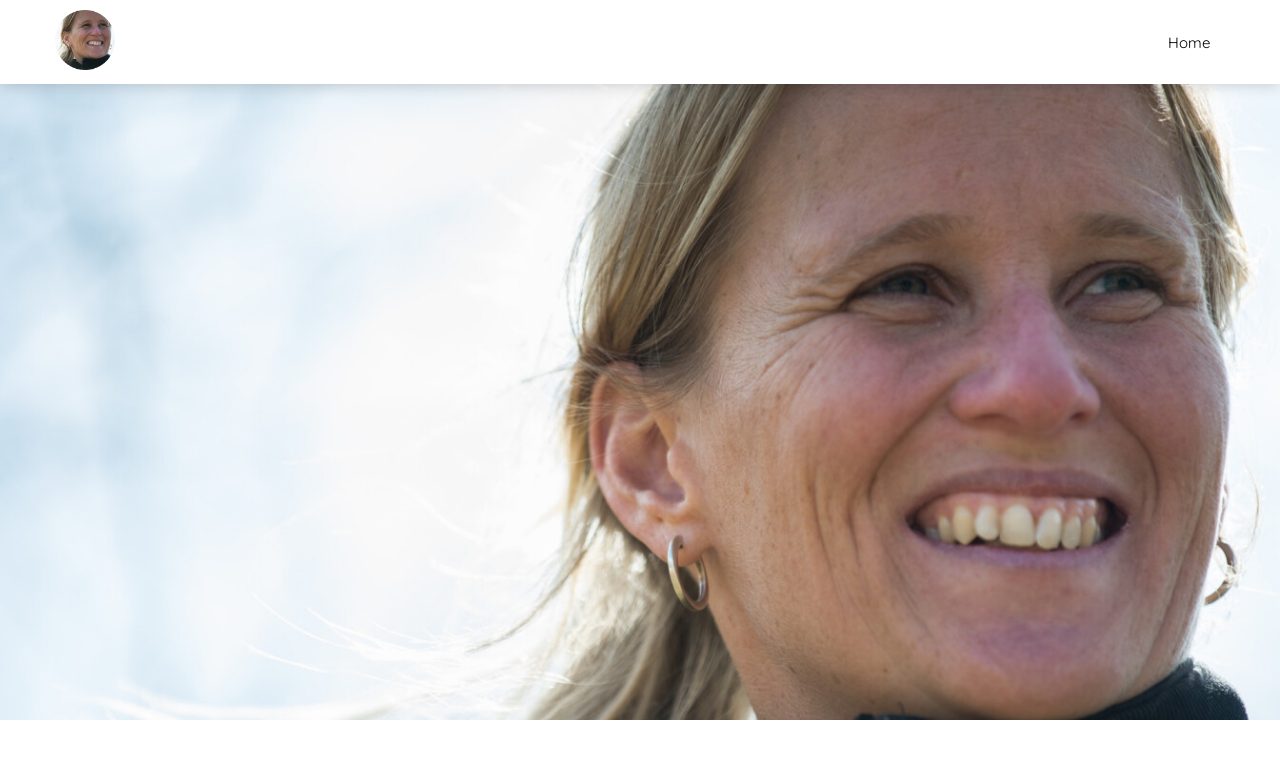

--- FILE ---
content_type: text/html
request_url: https://decoachexpert.nl/
body_size: 9219
content:
<!DOCTYPE html><html
lang="nl" prefix="og: https://ogp.me/ns#"><head><meta
http-equiv="Content-Type" content="text/html; charset=utf-8" /><meta
name="viewport" content="width=device-width, initial-scale=1"><meta
property="og:locale" content="nl_NL"><link
rel="preload" fetchpriority="high" as="image" href="https://media-01.imu.nl/storage/decoachexpert.nl/20432/coaching-rotterdam.png" imagesrcset="https://media-01.imu.nl/storage/decoachexpert.phoenixsite.nl/20432/responsive/6808389/coach-lizet-200x200_167_167.png 167w, https://media-01.imu.nl/storage/decoachexpert.phoenixsite.nl/20432/responsive/6808389/coach-lizet-200x200_140_140.png 140w, https://media-01.imu.nl/storage/decoachexpert.phoenixsite.nl/20432/responsive/6808389/coach-lizet-200x200_117_117.png 117w, https://media-01.imu.nl/storage/decoachexpert.phoenixsite.nl/20432/responsive/6808389/coach-lizet-200x200_97_97.png 97w, https://media-01.imu.nl/storage/decoachexpert.phoenixsite.nl/20432/responsive/6808389/coach-lizet-200x200_81_81.png 81w, https://media-01.imu.nl/storage/decoachexpert.phoenixsite.nl/20432/coaching-rotterdam.png 200w"><link
rel="preload" fetchpriority="high" as="image" href="https://media-01.imu.nl/storage/decoachexpert.nl/20432/coach-lizet-1920x1080.jpg" imagesrcset="https://media-01.imu.nl/storage/decoachexpert.nl/20432/responsive/6808321/coach-lizet-1920x1080_1606_903.jpg 1606w, https://media-01.imu.nl/storage/decoachexpert.nl/20432/responsive/6808321/coach-lizet-1920x1080_1344_756.jpg 1344w, https://media-01.imu.nl/storage/decoachexpert.nl/20432/responsive/6808321/coach-lizet-1920x1080_1124_632.jpg 1124w, https://media-01.imu.nl/storage/decoachexpert.nl/20432/responsive/6808321/coach-lizet-1920x1080_940_529.jpg 940w, https://media-01.imu.nl/storage/decoachexpert.nl/20432/responsive/6808321/coach-lizet-1920x1080_787_443.jpg 787w, https://media-01.imu.nl/storage/decoachexpert.nl/20432/responsive/6808321/coach-lizet-1920x1080_658_370.jpg 658w, https://media-01.imu.nl/storage/decoachexpert.nl/20432/responsive/6808321/coach-lizet-1920x1080_550_309.jpg 550w, https://media-01.imu.nl/storage/decoachexpert.nl/20432/responsive/6808321/coach-lizet-1920x1080_460_259.jpg 460w, https://media-01.imu.nl/storage/decoachexpert.nl/20432/responsive/6808321/coach-lizet-1920x1080_385_217.jpg 385w, https://media-01.imu.nl/storage/decoachexpert.nl/20432/responsive/6808321/coach-lizet-1920x1080_322_181.jpg 322w, https://media-01.imu.nl/storage/decoachexpert.nl/20432/responsive/6808321/coach-lizet-1920x1080_269_151.jpg 269w, https://media-01.imu.nl/storage/decoachexpert.nl/20432/responsive/6808321/coach-lizet-1920x1080_225_127.jpg 225w, https://media-01.imu.nl/storage/decoachexpert.nl/20432/responsive/6808321/coach-lizet-1920x1080_188_106.jpg 188w, https://media-01.imu.nl/storage/decoachexpert.nl/20432/coach-lizet-1920x1080.jpg 1920w"><link
rel="preload" fetchpriority="high" as="image" href="https://media-01.imu.nl/storage/decoachexpert.nl/20432/coach-rotterdam-lizet-1920x500.png" imagesrcset="https://media-01.imu.nl/storage/decoachexpert.nl/20432/responsive/6808344/coach-rotterdam-lizet-1920x500_1606_418.png 1606w, https://media-01.imu.nl/storage/decoachexpert.nl/20432/responsive/6808344/coach-rotterdam-lizet-1920x500_1343_350.png 1343w, https://media-01.imu.nl/storage/decoachexpert.nl/20432/responsive/6808344/coach-rotterdam-lizet-1920x500_1124_293.png 1124w, https://media-01.imu.nl/storage/decoachexpert.nl/20432/responsive/6808344/coach-rotterdam-lizet-1920x500_940_245.png 940w, https://media-01.imu.nl/storage/decoachexpert.nl/20432/responsive/6808344/coach-rotterdam-lizet-1920x500_787_205.png 787w, https://media-01.imu.nl/storage/decoachexpert.nl/20432/responsive/6808344/coach-rotterdam-lizet-1920x500_658_171.png 658w, https://media-01.imu.nl/storage/decoachexpert.nl/20432/responsive/6808344/coach-rotterdam-lizet-1920x500_550_143.png 550w, https://media-01.imu.nl/storage/decoachexpert.nl/20432/responsive/6808344/coach-rotterdam-lizet-1920x500_460_120.png 460w, https://media-01.imu.nl/storage/decoachexpert.nl/20432/responsive/6808344/coach-rotterdam-lizet-1920x500_385_100.png 385w, https://media-01.imu.nl/storage/decoachexpert.nl/20432/responsive/6808344/coach-rotterdam-lizet-1920x500_322_84.png 322w, https://media-01.imu.nl/storage/decoachexpert.nl/20432/responsive/6808344/coach-rotterdam-lizet-1920x500_269_70.png 269w, https://media-01.imu.nl/storage/decoachexpert.nl/20432/responsive/6808344/coach-rotterdam-lizet-1920x500_225_59.png 225w, https://media-01.imu.nl/storage/decoachexpert.nl/20432/responsive/6808344/coach-rotterdam-lizet-1920x500_188_49.png 188w, https://media-01.imu.nl/storage/decoachexpert.nl/20432/responsive/6808344/coach-rotterdam-lizet-1920x500_158_41.png 158w, https://media-01.imu.nl/storage/decoachexpert.nl/20432/coach-rotterdam-lizet-1920x500.png 1920w"><link
rel="preconnect" href="https://cdnjs.cloudflare.com"><link
rel="preconnect" href="https://app.phoenixsite.nl"><link
rel="preconnect" href="https://media-01.imu.nl"><link
rel="icon" href="" type="image/x-icon" /><style>body,html{max-width:100%;display:none;font-family:"Roboto"}#wrapper{min-height:100%}.pricing-stars
p{font-family:FontAwesome}.editing-mode-message{display:none !important}</style><script>window.phx_track = window.phx_track || function() { (window.phx_track.q = window.phx_track.q || []).push(arguments) }</script><script>window.pages_url = "https://app.phoenixsite.nl/";</script><script async src="[data-uri]" data-type="marketing"></script> <title>Coaching Rotterdam voor hogeropgeleiden</title><meta
name="description" content="De coach uit Rotterdam. Wil je meer energie en minder stress in je leven? Meld je vandaag aan bij de coach uit Rotterdam. Tot snel."/><meta
name="keywords" content=""/><meta
name="robots" content="index, follow"/><link
rel="dns-prefetch" href="//cdn.phoenixsite.nl" /><link><link
rel="dns-prefetch" href="//app.phoenixsite.nl" /><link><link
rel="canonical" href="https://decoachexpert.nl/"><meta
property="og:type" content="website"/><meta
property="og:title" content="Coaching Rotterdam voor hogeropgeleiden"/><meta
name="twitter:card" content="summary" /><meta
property="twitter:title" content="Coaching Rotterdam voor hogeropgeleiden"/><meta
property="og:description" content="De coach uit Rotterdam. Wil je meer energie en minder stress in je leven? Meld je vandaag aan bij de coach uit Rotterdam. Tot snel."/><meta
property="twitter:description" content="De coach uit Rotterdam. Wil je meer energie en minder stress in je leven? Meld je vandaag aan bij de coach uit Rotterdam. Tot snel."/><meta
property="og:url" content="https://decoachexpert.nl"/><meta
property="twitter:image" content=""/><meta
property="og:image" content=""/> <script>var base_pages_api_url = "https://app.phoenixsite.nl/";</script> <script>let url_string = window.location.href;
  let url = new URL(url_string);
  let order_value = url.searchParams.get("order_value");
  let order_name = url.searchParams.get("product_name");
  let order_sku = url.searchParams.get("sku");
  let order_number = url.searchParams.get("nr");
  let order_quantity = url.searchParams.get("quantity");

  if(!!order_value && !!order_name && !!order_sku && !!order_number && !!order_quantity) {
    window.dataLayer = window.dataLayer || [];
    dataLayer.push({
      "event": "purchase",
      "transactionId": order_number,
      "transactionTotal": order_value,
      "transactionProducts": [{
        "sku": order_sku,
        "name": order_name,
        "price": order_value,
        "quantity":order_quantity
      }] });
  }</script> <script defer src="https://cdnjs.cloudflare.com/ajax/libs/jquery/3.6.0/jquery.min.js"></script> <script defer src="https://cdn.phoenixsite.nl/pageomatic/assets/js/client/parameter-vars.js?v=20251216193724"></script> <script defer src="https://cdn.phoenixsite.nl/pageomatic/assets/js/client/img-popup-box.js?v=20251216193724"></script> <script defer src="https://cdn.phoenixsite.nl/pageomatic/assets/js/client/video-popup-box.js?v=20251216193724"></script> <script defer src="https://cdn.phoenixsite.nl/pageomatic/assets/js/client/portfolio-popup-box.js?v=20251216193724"></script> <script defer src="https://cdn.phoenixsite.nl/pageomatic/assets/js/client/menu-scroll.js?v=20251216193724"></script> <script defer src="https://cdn.phoenixsite.nl/pageomatic/assets/js/client/anchor-scroll-script.js?x=2&v=20251216193724"></script> <script defer src="https://cdn.phoenixsite.nl/pageomatic/assets/js/client/box-slider-script.js?v=20251216193724"></script> <script defer src="https://cdn.phoenixsite.nl/pageomatic/assets/js/client/common-scripts-ps.js?v=20251216193724"></script> <script defer src="https://cdn.phoenixsite.nl/pageomatic/assets/js/client/two-step-optin-trigger.js?v=20251216193724"></script> <script defer type='text/javascript' src="https://cdn.phoenixsite.nl/pageomatic/assets/js/client/phx-admin-menu.js?v=20251216193724"></script> <script defer type='text/javascript' src="https://cdn.phoenixsite.nl/pageomatic/assets/js/client/fake-scroll.js"></script> <script defer src="https://cdn.phoenixsite.nl/pageomatic/assets/js/client/animation-script.js?v=20251216193724"></script> <script async
            defer
            src="https://sc.imu.nl/js/phx-analytics.js?v=20251216193724"
            data-w-id="11965"
            data-p-t="homepage"
    ></script> <style>.modern-classic-theme
iframe{max-width:100%}body .modern-classic-theme{font-family:source sans pro,sans-serif}body .modern-classic-theme.two-step-optin-wrapper .two-step-popup{text-align:center;background:#fff!important;border-radius:3px}body .modern-classic-theme .general-btn{font-size:18px;font-family:source sans pro,sans-serif;font-weight:400;overflow:hidden}body .modern-classic-theme .general-btn{outline:0;border:none;border-radius:3px;padding:15px
40px;position:relative;box-shadow:none}body .modern-classic-theme .general-btn:before{content:'';background:linear-gradient(to bottom,rgba(0,0,0,0),rgba(0,0,0,.1));position:absolute;height:100%;width:100%;left:0;top:0;border-radius:3px}body .modern-classic-theme .general-btn-shadow{box-shadow:0 0 0 rgba(0,0,0,.2)}.full-hero-row.modern-classic-theme{text-align:center;font-family:open sans,sans-serif;font-weight:400}.full-hero-row.modern-classic-theme .hero-cta{margin-bottom:80px}.full-hero-row.modern-classic-theme h1,.full-hero-row.modern-classic-theme
h2{margin-top:0;margin-bottom:32px}.full-hero-row.modern-classic-theme .hero-main-title,.full-hero-row.modern-classic-theme
h1{font-family:source sans pro,sans-serif;font-size:42px;line-height:1.6;font-weight:200;letter-spacing:0;margin-top:90px;text-shadow:none!important;margin-bottom:10px}@media (max-width:1500px){.full-hero-row.modern-classic-theme .hero-main-title,.full-hero-row.modern-classic-theme
h1{font-size:37px;line-height:1.6!important;margin-bottom:20px}}@media (max-width:1169px){.full-hero-row.modern-classic-theme .hero-main-title,.full-hero-row.modern-classic-theme
h1{margin-top:35px;line-height:1.6!important}}@media (max-width:1025px){.full-hero-row.modern-classic-theme .hero-main-title,.full-hero-row.modern-classic-theme
h1{font-size:26px!important;line-height:1.6!important}}.full-hero-row.modern-classic-theme
h2{font-family:open sans,sans-serif;font-size:26px;line-height:1.6;font-weight:300;letter-spacing:0;text-shadow:none!important;margin-bottom:20px}.full-hero-row.modern-classic-theme .hero-video-wrapper{background:#000;position:relative}.full-hero-row.modern-classic-theme .hero-video-wrapper .video-iframe-preview{opacity:.75}.full-hero-row.modern-classic-theme .hero-video-wrapper
iframe{max-width:100%}.full-hero-row.modern-classic-theme .hero-video-wrapper .video-hero-center{position:absolute;z-index:20;top:0;bottom:0;left:0;right:0;margin:auto;max-width:970px}@media (max-width:1169px){.full-hero-row.modern-classic-theme .hero-video-wrapper{background:0 0}}.full-hero-row.modern-classic-theme .hero-video-wrapper:after{content:"";position:absolute;left:0;bottom:0;height:5px;background:rgba(255,255,255,.3);width:100%}.full-row.modern-classic-theme{padding-top:85px;padding-bottom:75px}.full-row.modern-classic-theme
h2{font-family:source sans pro,sans-serif}.full-row.modern-classic-theme .full-row-title{position:relative;margin-bottom:40px;font-family:source sans pro,sans-serif;text-align:center;font-size:40px;line-height:1.6;font-weight:300;letter-spacing:0}@media (max-width:900px){body .modern-classic-theme .general-btn{white-space:normal}.full-row.modern-classic-theme .full-row-title{margin-bottom:0;margin-top:0;padding-top:30px}}@media (max-width:550px){.full-row.modern-classic-theme .full-row-title{margin-bottom:70px;margin-left:20px;margin-right:20px}}.full-row.modern-classic-theme .usp-theme6 .usp-title:after{display:none}.full-row.modern-classic-theme .usp-item{padding:0;line-height:1.6;border-radius:5px;min-height:50px;text-align:center;margin:5px
20px 40px;box-shadow:0 0 15px rgba(0,0,0,.2)}.full-row.modern-classic-theme .usp-item.usp-theme6{margin-top:20px}.full-row.modern-classic-theme .usp-item .usp-title,.full-row.modern-classic-theme .usp-item
h2{font-size:24px;font-family:source sans pro,sans-serif;font-weight:300;padding:0;margin:0
0 20px;position:relative}.full-row.modern-classic-theme .usp-item .usp-desc{margin-top:20px;margin-bottom:20px;position:relative;font-size:15px;line-height:1.6;z-index:150;font-family:open sans,sans-serif;font-weight:300}.full-row.modern-classic-theme .usp-item .usp-desc
p{margin-bottom:8px}.full-row.modern-classic-theme .usp-item .usp-cta{text-align:center}.full-row.modern-classic-theme .usp-item .general-btn{margin:15px}.full-row.modern-classic-theme .usp-theme2{padding:20px
30px 0;background:#fff!important}.full-row.modern-classic-theme .usp-theme2 .usp-desc,.full-row.modern-classic-theme .usp-theme2 .usp-title{color:#333}.full-row.modern-classic-theme .usp-theme2 .general-btn{margin:15px}.full-row.modern-classic-theme .usp-theme2{padding:20px
30px 15px}.full-row.modern-classic-theme .usp-theme2 .usp-desc{padding-bottom:20px}.full-row.modern-classic-theme .usp-theme2 .usp-image{margin-top:0;margin-bottom:20px;border-radius:3px;background:0 0}.full-row.modern-classic-theme .usp-theme2 .usp-image
img{border-radius:5px;max-width:125px}.full-row.modern-classic-theme .usp-theme2 .general-btn{margin:15px
15px 0}.full-row.modern-classic-theme .usp-theme6{box-shadow:none!important;border:none!important;background:0 0!important;padding:0}.full-row.modern-classic-theme .usp-theme6 .usp-title{font-size:36px;font-weight:300;font-family:source sans pro,sans-serif;margin:0;padding-top:0!important}.full-row.modern-classic-theme .usp-theme6 .usp-desc{margin-top:10px;font-size:18px;margin-bottom:30px}.full-row.modern-classic-theme .news-unit .post-block{width:33.33333333%;float:left;border-radius:5px;padding-left:15px;padding-right:15px;margin-bottom:20px}.full-row.modern-classic-theme .news-unit .post-block .post-block-inner{background:#fff!important;box-shadow:0 0 15px rgba(0,0,0,.2);border-radius:5px;min-height:224px;max-height:224px;border:none;position:relative}.full-row.modern-classic-theme .news-unit .post-block .post-respect{position:absolute;top:0;right:0}.full-row.modern-classic-theme .news-unit .post-block .post-respect .post-respect-box{padding:5px
10px;display:block;float:left;color:#fff;font-size:16px;margin-left:0}.full-row.modern-classic-theme .news-unit .post-block .post-respect .post-respect-box
.fa{margin-right:2px;font-size:16px}.full-row.modern-classic-theme .news-unit .post-block .post-respect .post-shares{background:rgba(0,0,0,.67);border-radius:0 0 0 5px}.full-row.modern-classic-theme .news-unit .post-block .post-respect .post-comments{background:rgba(0,0,0,.67);border-radius:0 5px 0 0}.full-row.modern-classic-theme .news-unit .post-block .post-img{max-height:144px;min-height:144px;overflow:hidden;width:100%;border-radius:5px 5px 0 0}.full-row.modern-classic-theme .news-unit .post-block .post-title{line-height:1.4;font-size:13px;font-weight:500;padding:15px;background:0 0!important;font-family:open sans,sans-serif;max-height:81px;overflow:hidden}.full-row.modern-classic-theme .news-unit .post-block .post-title.primary-c-bg{color:#222!important}.full-row.modern-classic-theme .news-unit .post-block .post-details{position:absolute;font-size:12px;color:#333;bottom:8px;right:10px;font-weight:500}.full-row.modern-classic-theme .news-unit .post-block:first-child{width:66.66666666%}.full-row.modern-classic-theme .news-unit .post-block:first-child .post-block-inner{max-height:none}.full-row.modern-classic-theme .news-unit .post-block:first-child .post-block-inner .post-img{width:100%!important;border-radius:5px 5px 0 0}.full-row.modern-classic-theme .news-unit .post-block:first-child .post-title{font-size:24px;font-weight:300;padding:40px;font-family:source sans pro,sans-serif;min-height:167px;max-height:167px}.full-row.modern-classic-theme .news-unit .post-block:first-child .post-details{font-size:12px}.full-row.modern-classic-theme .news-unit .post-block:first-child .post-img{max-height:300px}.small-padding-top-bot.modern-classic-theme{padding-top:60px;padding-bottom:60px}.vimeo-video-small{max-height:500px;overflow:hidden}.vimeo-video-small
iframe{width:100%}.vimeo-video-small .vimeo-popup-overlay{display:none}.embed-container-small{position:relative;padding-bottom:26%;height:0;overflow:hidden;max-width:100%}.embed-container-small
iframe{position:absolute;top:0;left:0;width:100%;height:100%}a{text-decoration:none}html{margin-top:0!important}#wrapper{padding-bottom:0!important}.bg-img-custom-overlay{z-index:1!important}*,:after,:before{box-sizing:border-box}@media (max-width:400px){.full-hero-row{word-break:break-word}}.video-hero-center{width:100%}@media (max-width:1023px){.full-row.modern-classic-theme .usp-theme6{margin-top:0}.full-row.modern-classic-theme .flex-box{padding:10px}.hero-video-wrapper{min-height:300px}.hero-video-wrapper .vimeo-video-small,.hero-video-wrapper .vimeo-video-small .video-iframe-preview{display:none}.hero-video-wrapper .video-hero-center,.hero-video-wrapper .vimeo-video-small{position:static!important}.hero-video-wrapper .hero-main-title{margin-top:40px!important}.hero-video-wrapper .flex-box{width:100%!important;max-width:none!important}}@media (max-width:767px){.full-row.modern-classic-theme .news-unit .post-block .post-title{min-height:initial}.full-row.modern-classic-theme .news-unit .post-block:first-child .post-details{font-size:9px}.full-hero-row{left:0!important;right:0!important}}@media (max-width:1169px){.news-unit .post-block{width:50%!important;float:left!important;display:block!important}}@media (max-width:900px){.full-row.modern-classic-theme .news-unit .post-block:first-child .post-title{line-height:1.6;font-size:14px;font-weight:300;padding:20px;background:0 0!important;font-family:open sans,sans-serif;max-height:47px;overflow:hidden}.full-row.modern-classic-theme .news-unit .post-block:first-child .post-block-inner{background:#fff!important;box-shadow:0 0 15px rgba(0,0,0,.2);border-radius:5px;min-height:224px;max-height:224px;border:none;position:relative}.full-row.modern-classic-theme .news-unit .post-block:first-child .post-img{max-height:144px;min-height:144px;overflow:hidden;width:100%}h1{font-size:24px!important}h2{font-size:22px!important}.full-row{padding-top:20px!important;padding-bottom:20px!important;display:block}.full-hero-row{padding-top:20px;padding-bottom:20px;display:block}.full-hero-row
h1{font-size:26px!important}.full-hero-row
h2{font-size:22px!important}.full-hero-row .hero-main-title{font-size:22px!important;margin-top:40px!important}.full-hero-row .hero-sub-title{font-size:17px!important}.full-hero-row.no-responsive-padding{padding-top:0;padding-bottom:0}.hero-main-title,.hero-sub-title{padding-left:15px;padding-right:15px}.full-hero-row{overflow-wrap:break-word;word-wrap:break-word}.full-hero-row .hero-cta{margin-bottom:20px!important}.news-unit .post-block{width:100%!important;float:none!important;display:block!important}.odd-even-row,.odd-even-row .row-nest-one,.odd-even-row .row-nest-three,.odd-even-row .row-nest-two{display:block;width:100%}}.header-client-styling .basic-header-styling .header-item-placement{display:flex;align-items:center;width:100%}.header-client-styling .desktop-logo{height:60px;display:inline-flex;align-items:center}.header-client-styling .desktop-logo
img{max-height:60px;-o-object-fit:contain;object-fit:contain;-o-object-position:left;object-position:left}.header-client-styling .menu-bar{display:flex;justify-content:flex-end;align-items:center;width:100%}.header-client-styling .menu-link-styling{color:unset}.header-client-styling .menu-item{-webkit-touch-callout:none;border-radius:3px;padding:20px
15px;position:relative;font-size:15px;text-align:center;display:inline-flex;justify-content:center;align-items:center}.header-client-styling .menu-list{position:relative;float:left;display:inline-block;border-radius:3px}.header-client-styling .preview-header-item{display:flex;align-items:center;z-index:4000;position:relative;background:#fff;box-shadow:0 0 15px rgba(0,0,0,.2)}.header-client-styling .small-size-header{height:84px!important}.header-client-styling .small-size-header .desktop-logo{height:60px;display:inline-flex;align-items:center}.header-client-styling .small-size-header .desktop-logo
img{max-height:60px;-o-object-fit:contain;object-fit:contain;-o-object-position:left;object-position:left}.header-client-styling .cta-header-button{box-shadow:rgba(0,0,0,.2) 0 2px 1px;padding:10px
20px;border-radius:5px;background:#ff9b00;font-weight:500;position:relative;text-decoration:none;display:inline-block}.header-client-styling .normal-width-header{max-width:1170px;margin:auto}.header-client-styling
.fixed{position:fixed;width:100%;z-index:305}.header-client-styling .background-effect{padding-top:13px;padding-bottom:13px;margin-top:7px;margin-bottom:7px}@media (min-width:1024px){.header-client-styling .mobile-header{display:none}.header-client-styling .basic-header-styling{display:block;position:relative;z-index:305}}@media (max-width:1024px){.header-client-styling .mobile-header{display:block;width:100%;height:64px;position:relative;z-index:305}.header-client-styling .basic-header-styling{display:none}}.header-client-styling .mobile-header-bar{display:flex;width:100%;align-items:center;padding:10px
24px;box-shadow:0 0 10px rgba(0,0,0,.2);position:fixed;z-index:20}.header-client-styling .mobile-header-menu-bar{display:flex;justify-content:flex-end;align-items:center;width:100%}.header-client-styling .mobile-menu-item-container{display:none}.header-client-styling .mobile-menu-item-container .mobile-bottom-flex{display:flex;align-items:center;justify-content:space-between;border-top:1px solid rgba(0,0,0,.1)}.header-client-styling .mobile-menu-item-container .mobile-cta-button{margin-left:10px;display:inline-block}@media (max-width:970px){.header-client-styling .mobile-menu-item-container .mobile-cta-button .cta-header-button{font-size:12px}}.header-client-styling .burger-menu-icon{-webkit-touch-callout:none;padding:5px;width:44px;border-radius:3px}.header-client-styling .burger-menu-icon
i{font-size:30px!important;position:relative;left:4px}.header-client-styling .mobile-logo
img{height:40px;-o-object-fit:contain;object-fit:contain;-o-object-position:left;object-position:left}@media (max-width:500px){.header-client-styling .mobile-logo
img{max-width:250px;height:auto;max-height:40px}}.header-client-styling .top-mobile-template{top:0}.header-client-styling .top-mobile-template .mobile-menu-item-container{box-shadow:0 0 10px rgba(0,0,0,.2);max-width:100%;margin:auto;border-radius:0;border-top:2px solid rgba(0,0,0,.2);position:fixed;width:100%;z-index:-1;top:57px;overflow-y:scroll}@media (max-height:600px){.header-client-styling .top-mobile-template .mobile-menu-item-container{bottom:0}}.header-client-styling .top-mobile-template .mobile-menu-item-container .mobile-menu-nav-item{-webkit-touch-callout:none;font-size:15px;padding:18px
18px 18px 30px;border-top:1px solid rgba(0,0,0,.1);font-weight:300}#wrapper .preview-header-item{margin:0;height:auto;font-family:Quicksand;z-index:4}body,html{width:100%;font-size:16px;color:#222;margin:0;padding:0;background:#fff;display:block!important;position:relative}body h1,html
h1{margin-top:0!important}body h1.hero-main-title,html h1.hero-main-title{margin-top:80px!important}body h1,body h2,html h1,html
h2{margin:0;padding:0}.usp-desc{position:relative}.flex-parent-center{display:flex;align-items:center;justify-content:center}@media (max-width:1023px){.flex-parent-center{display:block;align-items:initial;justify-content:initial;text-align:center}}@media (max-width:900px){.flex-parent-center{display:inherit;align-items:initial;justify-content:initial}}.flex-parent-no-center{display:flex}@media (max-width:1023px){.flex-parent-no-center{display:block;align-items:initial;justify-content:initial;text-align:center}}@media (max-width:900px){.flex-parent-no-center{display:initial;align-items:initial;justify-content:initial}}.flex-box{flex:1}@media (max-width:1023px){.flex-box{flex:none;width:48%;max-width:48%;display:inline-block;margin-top:0;margin-bottom:0}}@media (max-width:900px){.flex-box{flex:none;width:auto;max-width:100%;padding:5px;display:block}}.general-btn{position:relative}.general-btn{text-align:center}a{color:#337ab7}.general-btn{display:inline-block;margin:auto;padding:10px
30px}.general-btn
p{display:inline}.black{background:#000!important}.editing-mode-message{color:#fff;font-style:italic;font-weight:500;background:#2196f3;padding:10px;border-radius:5px;margin-top:10px;margin-bottom:10px;font-size:14px}img{border:0}p{padding:0;margin:0}iframe{max-width:100%!important}.full-row{max-width:100%;clear:both;padding-top:60px;padding-bottom:60px;position:relative;z-index:3}.full-row
img{max-width:100%;height:auto}.full-hero-row .hero-cta .align-button
a{display:block}.full-hero-row{width:100%;clear:both;position:relative}@media (max-width:767px){.full-hero-row .flex-parent-center{display:inline-block}}.full-hero-row .bg-img-title{color:#fff}.full-row-center{position:relative}.full-row-center{max-width:1170px;margin:auto;z-index:3}.row-bg-gray{background-color:#f5f5f5}.align-center{text-align:center!important}.align-button{position:relative}.align-button .align-button-inner-wrapper{display:inline-block}@media (max-width:900px){.full-hero-row .bg-img-title{color:inherit;text-shadow:none!important}.align-button{text-align:center!important}}.bg-img-custom-overlay{width:100%;position:absolute;top:0;left:0;height:100%;background:#000;opacity:.4}@media (max-width:1023px){.fallback-bg:after{display:none}.fallback-bg
a{color:#fff!important}.fallback-bg h1,.fallback-bg
h2{color:#fff}.fallback-bg .hero-main-title,.fallback-bg .hero-sub-title{text-shadow:1px 1px 10px rgba(0,0,0,.96)}}.hero-video-wrapper .video-bg-info-wrapper{position:absolute;top:75px;right:10px;z-index:1}.hero-video-wrapper .video-bg-info-wrapper .editing-mode-message{font-size:12px}.news-unit .comment-js-count{display:inline}.news-unit .news-units-holder .post-block .post-respect{z-index:10}.two-step-optin-wrapper{display:none;position:fixed;top:0;right:0;left:0;bottom:0;background:rgba(51,51,51,.7);z-index:9999}.two-step-optin-wrapper .two-step-popup{position:absolute;max-width:550px;padding:0;background:#fff;box-shadow:0 4px 18px 5px rgba(51,51,51,.9);top:12%;left:0;right:0;margin:auto;width:100%}@media (max-width:940px){.two-step-optin-wrapper .two-step-popup{top:15px;max-width:95%}}.odd-even-row{position:relative}.post-shares{display:none!important}.fa{-moz-osx-font-smoothing:grayscale;-webkit-font-smoothing:antialiased;display:inline-block;font-style:normal;font-variant:normal;text-rendering:auto;line-height:1}.fa-bars:before{content:"\f0c9"}.fa-comments:before{content:"\f086"}.fa-heart:before{content:"\f004"}.fa{font-family:"Font Awesome 5 Free"}.fa{font-weight:900}.video-loader-wrapper{left:0;top:0;bottom:0;width:0;background:#009688!important;opacity:.4;position:absolute;z-index:10;display:none}.fallback-bg{background:#009688!important;color:#fff}.primary-c-bg{background:#009688!important;color:#fff}.primary-c-bg-gradient{background:#1976d2!important;background:-moz-linear-gradient(top,#009688 0,#007268 100%)!important;background:-webkit-linear-gradient(top,#009688 0,#007268 100%)!important;background:linear-gradient(to bottom,#009688 0,#007268 100%)!important;color:#fff}.primary-c-bg-gradient .hero-main-title,.primary-c-bg-gradient .hero-sub-title{text-shadow:1px 1px 10px rgba(0,0,0,.96)}.primary-c-bg-dark1{background:#007268;color:#fff}.general-btn-bg{background:#ffb74d;color:#341f00}.general-btn-shadow{box-shadow:0 2px 0 0 #dc8300}.general-btn-border{border:2px
solid #ffb74d}.modern-classic-theme .primary-c-bg-gradient .hero-main-title,.modern-classic-theme .primary-c-bg-gradient .hero-sub-title{text-shadow:none!important}.modern-classic-theme .general-btn:before{border-color:transparent #ffb74d transparent transparent}.modern-classic-theme .general-btn:after{border-color:transparent transparent transparent #ffb74d}</style><link
rel="preload" href="https://cdn.phoenixsite.nl/pageomatic/assets/css/releases/modern-classic-theme-general.css?v=20251216193724" as="style" onload="this.onload=null;this.rel='stylesheet'"><link
rel="preload" href="https://cdn.phoenixsite.nl/pageomatic/assets/css/pages-phoenix-footers.css?v=20251216193724" as="style" onload="this.onload=null;this.rel='stylesheet'"><link
rel="preload" href="https://cdn.phoenixsite.nl/pageomatic/assets/css/master-style.css?v=20251216193724" as="style" onload="this.onload=null;this.rel='stylesheet'"><link
rel="preload" href="https://cdn.phoenixsite.nl/pageomatic/assets/css/releases/phx-admin-menu.css?v=20251216193724" as="style" onload="this.onload=null;this.rel='stylesheet'"><link
rel="preload" href="https://app.phoenixsite.nl/api/v1.0/assets/custom.css?domain=decoachexpert.nl&website_design_id=1160003&v=20251216193724-1657115199" as="style" onload="this.onload=null;this.rel='stylesheet'"><link
rel="preload" href="https://cdnjs.cloudflare.com/ajax/libs/font-awesome/5.15.4/css/all.min.css" as="style" onload="this.onload=null;this.rel='stylesheet'"><link
rel="preload" href="https://cdn.phoenixsite.nl/pageomatic/assets/css/font-styles/poppins.css" as="style" onload="this.onload=null;this.rel='stylesheet'"><link
rel="preload" href="https://cdn.phoenixsite.nl/pageomatic/assets/css/font-styles/didact-gothic.css" as="style" onload="this.onload=null;this.rel='stylesheet'"><link
rel="preload" href="https://cdn.phoenixsite.nl/pageomatic/assets/css/font-styles/quicksand.css" as="style" onload="this.onload=null;this.rel='stylesheet'"><link
rel="preload" href="https://cdn.phoenixsite.nl/pageomatic/assets/css/font-styles/raleway.css" as="style" onload="this.onload=null;this.rel='stylesheet'"><link
rel="preload" href="https://cdn.phoenixsite.nl/pageomatic/assets/css/font-styles/montserrat.css" as="style" onload="this.onload=null;this.rel='stylesheet'"><link
rel="preload" href="https://cdn.phoenixsite.nl/pageomatic/assets/css/font-styles/open-sans.css" as="style" onload="this.onload=null;this.rel='stylesheet'"><link
rel="preload" href="https://cdn.phoenixsite.nl/pageomatic/assets/css/font-styles/roboto.css" as="style" onload="this.onload=null;this.rel='stylesheet'"><link
rel="preload" href="https://fonts.googleapis.com/css?family=Source+Sans+Pro:300,400,700&display=swap" as="style" onload="this.onload=null;this.rel='stylesheet'"><noscript><link
rel="stylesheet" href="https://cdn.phoenixsite.nl/pageomatic/assets/css/releases/modern-classic-theme-general.css?v=20251216193724"><link
rel="stylesheet" href="https://cdn.phoenixsite.nl/pageomatic/assets/css/pages-phoenix-footers.css?v=20251216193724"><link
rel="stylesheet" href="https://cdn.phoenixsite.nl/pageomatic/assets/css/master-style.css?v=20251216193724"><link
rel="stylesheet" href="https://cdn.phoenixsite.nl/pageomatic/assets/css/releases/phx-admin-menu.css?v=20251216193724"><link
rel="stylesheet" href="https://app.phoenixsite.nl/api/v1.0/assets/custom.css?domain=decoachexpert.nl&website_design_id=1160003&v=20251216193724-1657115199"><link
rel="stylesheet" href="https://cdnjs.cloudflare.com/ajax/libs/font-awesome/5.15.4/css/all.min.css"><link
rel="stylesheet" href="https://cdn.phoenixsite.nl/pageomatic/assets/css/font-styles/poppins.css"><link
rel="stylesheet" href="https://cdn.phoenixsite.nl/pageomatic/assets/css/font-styles/didact-gothic.css"><link
rel="stylesheet" href="https://cdn.phoenixsite.nl/pageomatic/assets/css/font-styles/quicksand.css"><link
rel="stylesheet" href="https://cdn.phoenixsite.nl/pageomatic/assets/css/font-styles/raleway.css"><link
rel="stylesheet" href="https://cdn.phoenixsite.nl/pageomatic/assets/css/font-styles/montserrat.css"><link
rel="stylesheet" href="https://cdn.phoenixsite.nl/pageomatic/assets/css/font-styles/open-sans.css"><link
rel="stylesheet" href="https://cdn.phoenixsite.nl/pageomatic/assets/css/font-styles/roboto.css"><link
rel="stylesheet" href="https://fonts.googleapis.com/css?family=Source+Sans+Pro:300,400,700&display=swap"></noscript><script>window.phxsite = {"app_domain":"https:\/\/app.phoenixsite.nl","pages_version":2.1};</script> </head><body><div
id="wrapper"> <script type="application/ld+json">{
                    "@context": "https://schema.org",
                    "@type": "Organization",

                    "@id": " https://decoachexpert.nl ",
                    "name" : " Company name ",
                    "url": " https://decoachexpert.nl ",
                    "email": "  ",
                    "telephone": "  ",
                    "address": {
                        "@type": "PostalAddress",
                        "streetAddress": "  ",
                        "addressLocality": "  ",
                        "postalCode": "  ",
                        "addressCountry": "NL"
                    },
                    "logo": "https://media-01.imu.nl/storage/decoachexpert.nl/20432/coaching-rotterdam.png", "sameAs" :
                    [
                        "https://www.facebook.com/imubv", "https://twitter.com/jouw-profiel", "https://www.youtube.com/user/jouw-user", "https://www.linkedin.com/in/jouw-profiel"
                    ]
                }</script><div
id="fb-root"></div><script>window.pages_url = "https://app.phoenixsite.nl/";</script><div><div
class="header-client-styling"><div
class="basic-header-styling small-size-header"><div
class="desktop-header fixed"><div
style="background-color: #ffffff; color: #000000" class="preview-header-item small-size-header"><div
class="header-item-placement normal-width-header">
<a
href="https://decoachexpert.nl/" class="logo-link"><div
class="desktop-logo">
<img
src="https://media-01.imu.nl/storage/decoachexpert.nl/20432/coaching-rotterdam.png" alt="coaching rotterdam" title="Coaching Lifecaoching Rotterdam" srcset="https://media-01.imu.nl/storage/decoachexpert.phoenixsite.nl/20432/responsive/6808389/coach-lizet-200x200_167_167.png 167w, https://media-01.imu.nl/storage/decoachexpert.phoenixsite.nl/20432/responsive/6808389/coach-lizet-200x200_140_140.png 140w, https://media-01.imu.nl/storage/decoachexpert.phoenixsite.nl/20432/responsive/6808389/coach-lizet-200x200_117_117.png 117w, https://media-01.imu.nl/storage/decoachexpert.phoenixsite.nl/20432/responsive/6808389/coach-lizet-200x200_97_97.png 97w, https://media-01.imu.nl/storage/decoachexpert.phoenixsite.nl/20432/responsive/6808389/coach-lizet-200x200_81_81.png 81w, https://media-01.imu.nl/storage/decoachexpert.phoenixsite.nl/20432/coaching-rotterdam.png 200w" width="200" height="200"></div>
</a><div
class="menu-bar"><div
class="menu-list menu-margin" style="color: #000000">
<a
href="https://oplever.phoenixsite.nl//" class="menu-link-styling" ><div
class="menu-item menu-item-background    background-effect">
Home</div>
</a></div></div></div></div></div></div><div
class="mobile-header top-mobile-template"><div
style="background-color: #ffffff; color: #000000" class="mobile-header-bar">
<a
href="https://decoachexpert.nl/"><div
class="mobile-logo">
<img
src="https://media-01.imu.nl/storage/decoachexpert.nl/20432/coaching-rotterdam.png" alt="coaching rotterdam" title="Coaching Lifecaoching Rotterdam" srcset="https://media-01.imu.nl/storage/decoachexpert.phoenixsite.nl/20432/responsive/6808389/coach-lizet-200x200_167_167.png 167w, https://media-01.imu.nl/storage/decoachexpert.phoenixsite.nl/20432/responsive/6808389/coach-lizet-200x200_140_140.png 140w, https://media-01.imu.nl/storage/decoachexpert.phoenixsite.nl/20432/responsive/6808389/coach-lizet-200x200_117_117.png 117w, https://media-01.imu.nl/storage/decoachexpert.phoenixsite.nl/20432/responsive/6808389/coach-lizet-200x200_97_97.png 97w, https://media-01.imu.nl/storage/decoachexpert.phoenixsite.nl/20432/responsive/6808389/coach-lizet-200x200_81_81.png 81w, https://media-01.imu.nl/storage/decoachexpert.phoenixsite.nl/20432/coaching-rotterdam.png 200w" width="200" height="200"></div>
</a><div
class="mobile-header-menu-bar"><div
class="burger-menu-icon">
<i
class="fa fa-bars"></i></div></div></div><div
class="mobile-menu-item-container" style="background-color: #ffffff">
<a
href="https://oplever.phoenixsite.nl//"><div
class="mobile-menu-nav-item " style="color: #000000">
Home</div>
</a><div
class="mobile-bottom-flex"></div></div></div></div></div><div
class="two-step-optin-wrapper modern-classic-theme"><div
class="two-step-popup primary-c-bg-gradient two-step-close"></div></div><div
id="loadbalancer_valid_cache" style="display:none"></div><div
class="odd-even-row  only-desktop-devices  modern-classic-theme"><div
class="row-nest-one" data-rowuuid="341f371a-613d-489b-9b5e-988db07896d7" id="1" data-element="full-screen-no-sideimg-bg-img"><div
class="row-nest-two" id="content_row_55432878"><div
class="row-nest-three row-bg-gray      " style="color: #333333; background-color: ; background-image: ; "><div
class="full-hero-row image-bg-hero clippath-full-screen primary-c-bg-gradient no-responsive-bg-img no-responsive-padding modern-classic-theme" ><div
class="full-screen-hero full-img flex-parent-center keep-full-screen"><div
class="full-bg-img">
<img
srcset="https://media-01.imu.nl/storage/decoachexpert.nl/20432/responsive/6808321/coach-lizet-1920x1080_1606_903.jpg 1606w, https://media-01.imu.nl/storage/decoachexpert.nl/20432/responsive/6808321/coach-lizet-1920x1080_1344_756.jpg 1344w, https://media-01.imu.nl/storage/decoachexpert.nl/20432/responsive/6808321/coach-lizet-1920x1080_1124_632.jpg 1124w, https://media-01.imu.nl/storage/decoachexpert.nl/20432/responsive/6808321/coach-lizet-1920x1080_940_529.jpg 940w, https://media-01.imu.nl/storage/decoachexpert.nl/20432/responsive/6808321/coach-lizet-1920x1080_787_443.jpg 787w, https://media-01.imu.nl/storage/decoachexpert.nl/20432/responsive/6808321/coach-lizet-1920x1080_658_370.jpg 658w, https://media-01.imu.nl/storage/decoachexpert.nl/20432/responsive/6808321/coach-lizet-1920x1080_550_309.jpg 550w, https://media-01.imu.nl/storage/decoachexpert.nl/20432/responsive/6808321/coach-lizet-1920x1080_460_259.jpg 460w, https://media-01.imu.nl/storage/decoachexpert.nl/20432/responsive/6808321/coach-lizet-1920x1080_385_217.jpg 385w, https://media-01.imu.nl/storage/decoachexpert.nl/20432/responsive/6808321/coach-lizet-1920x1080_322_181.jpg 322w, https://media-01.imu.nl/storage/decoachexpert.nl/20432/responsive/6808321/coach-lizet-1920x1080_269_151.jpg 269w, https://media-01.imu.nl/storage/decoachexpert.nl/20432/responsive/6808321/coach-lizet-1920x1080_225_127.jpg 225w, https://media-01.imu.nl/storage/decoachexpert.nl/20432/responsive/6808321/coach-lizet-1920x1080_188_106.jpg 188w, https://media-01.imu.nl/storage/decoachexpert.nl/20432/coach-lizet-1920x1080.jpg 1920w" width="1920" height="1080"  src="https://media-01.imu.nl/storage/decoachexpert.nl/20432/coach-lizet-1920x1080.jpg" class=" imgsize-1920x1080" title="lifecoach Lizet Rotterdam"  ></div><div
class="full-row-center" style="width: 100%; z-index: 20;"><div
class="extra-hero-spacing flex-parent-center"><div
class="flex-box"><h1 class=" align-left font-size-standard hero-main-title bg-img-title bg-img-shadow larger-font-size"  style="color:#000000"></h1><h2 class=" align-left font-size-standard hero-sub-text bg-img-title bg-img-shadow larger-font-size"  id=""></h2><div
class="hero-cta double-btns"></div></div></div></div></div></div></div></div></div></div><div
class="odd-even-row  only-smartphone-devices  modern-classic-theme"><div
class="row-nest-one" data-rowuuid="1c9fdb36-a7c4-4011-ab40-38fc7e314fb5" id="2" data-element="txt-hero-bg-img"><div
class="row-nest-two" id="content_row_55433834"><div
class="row-nest-three row-bg-gray     " style="color: #333333; background-color: ; background-image: ; "><div
class="full-hero-row image-bg-hero animation-parent animation-parent-slide-fade-up primary-c-bg-gradient no-responsive-padding modern-classic-theme" data-animation="slide-fade-up"  ><div
class="hero-bg-img overlay-active-mobile">
<img
srcset="https://media-01.imu.nl/storage/decoachexpert.nl/20432/responsive/6808344/coach-rotterdam-lizet-1920x500_1606_418.png 1606w, https://media-01.imu.nl/storage/decoachexpert.nl/20432/responsive/6808344/coach-rotterdam-lizet-1920x500_1343_350.png 1343w, https://media-01.imu.nl/storage/decoachexpert.nl/20432/responsive/6808344/coach-rotterdam-lizet-1920x500_1124_293.png 1124w, https://media-01.imu.nl/storage/decoachexpert.nl/20432/responsive/6808344/coach-rotterdam-lizet-1920x500_940_245.png 940w, https://media-01.imu.nl/storage/decoachexpert.nl/20432/responsive/6808344/coach-rotterdam-lizet-1920x500_787_205.png 787w, https://media-01.imu.nl/storage/decoachexpert.nl/20432/responsive/6808344/coach-rotterdam-lizet-1920x500_658_171.png 658w, https://media-01.imu.nl/storage/decoachexpert.nl/20432/responsive/6808344/coach-rotterdam-lizet-1920x500_550_143.png 550w, https://media-01.imu.nl/storage/decoachexpert.nl/20432/responsive/6808344/coach-rotterdam-lizet-1920x500_460_120.png 460w, https://media-01.imu.nl/storage/decoachexpert.nl/20432/responsive/6808344/coach-rotterdam-lizet-1920x500_385_100.png 385w, https://media-01.imu.nl/storage/decoachexpert.nl/20432/responsive/6808344/coach-rotterdam-lizet-1920x500_322_84.png 322w, https://media-01.imu.nl/storage/decoachexpert.nl/20432/responsive/6808344/coach-rotterdam-lizet-1920x500_269_70.png 269w, https://media-01.imu.nl/storage/decoachexpert.nl/20432/responsive/6808344/coach-rotterdam-lizet-1920x500_225_59.png 225w, https://media-01.imu.nl/storage/decoachexpert.nl/20432/responsive/6808344/coach-rotterdam-lizet-1920x500_188_49.png 188w, https://media-01.imu.nl/storage/decoachexpert.nl/20432/responsive/6808344/coach-rotterdam-lizet-1920x500_158_41.png 158w, https://media-01.imu.nl/storage/decoachexpert.nl/20432/coach-rotterdam-lizet-1920x500.png 1920w" width="1920" height="500"  src="https://media-01.imu.nl/storage/decoachexpert.nl/20432/coach-rotterdam-lizet-1920x500.png" class=" imgsize-1920x500" title="Coaching Rotterdam"  ></div><div
class="full-row-center-absolute flex-parent-center mobile-center-flex-align"><div
class="flex-box animation-child"><div
class="hero-cta"></div></div></div></div></div></div></div></div><div
class="odd-even-row  all-devices  modern-classic-theme"><div
class="row-nest-one" data-rowuuid="3ee9ee52-10a2-4c15-8d46-252cd8377876" id="3" data-element="small-basic-usp"><div
class="row-nest-two" id="content_row_55432880"><div
class="row-nest-three row-bg-gray     " style="color: #333333; background-color: #F5F5F5; background-image: ; "><div
class="full-row small-padding-top-bot modern-classic-theme"  style="padding: 0px !important;"><div
class="full-row-center animation-parent" data-animation="count-up"><div
class="flex-parent-no-center"><div
class="flex-box"><div
class="usp-item animation-child usp-theme6">
<span
class=" align-center font-size-standard usp-title animation-number" >8</span><div
class="align-none usp-desc"><p>Jaar ervaring</p></div></div></div><div
class="flex-box"><div
class="usp-item animation-child usp-theme6">
<span
class=" align-center font-size-standard usp-title animation-number" >250+</span><div
class="align-none usp-desc"><p>Tevreden klanten</p></div></div></div><div
class="flex-box"><div
class="usp-item animation-child usp-theme6">
<span
class=" align-center font-size-standard usp-title animation-number" >8.9</span><div
class="align-center usp-desc"><p>als cijfer</p></div></div></div></div></div></div></div></div></div></div> <script>window.page_id = 4489510; window.page_type_id = 1</script><footer
class="footer-wrapper"><div
class="footer-row normal" style="background-color: #ffffff; "><div
class="footer-row-inner align-items-flex-start"><div
class="footer-column"><div
class="footer-spot normal font-size-standard align- font-quicksand" style="color: #FFFFFF;"><div
class="element-title"><h3>© Bedrijfsnaam</h3></div></div></div><div
class="footer-column"><div
class="footer-spot normal font-size-standard align- font-quicksand" style="color: #222222;"></div></div><div
class="footer-column"><div
class="footer-spot normal font-size-standard align- font-quicksand" style="color: #FFFFFF;"><div
class="element-search"><form
role="search" method="get" id="searchform-footer" class="searchform" action="/search/">
<input
type="text" value="" name="s" id="s" placeholder="Zoeken..">
<button
type="submit" id="searchsubmit" aria-label="Search">
<i
class="fa fa-search"></i>
</button></form></div></div></div></div></div></footer> <script>var ScriptLoader = function () {
  this.listener = this.runListener.bind(this);
  this.events = ['keydown', 'mouseover', 'touchmove', 'touchstart'];
  return this;
};

var scriptGetType = function (script) {
  return script && script.hasAttribute('data-type')
    ? script.getAttribute('data-type')
    : 'functional';
};

ScriptLoader.prototype.loadScriptSrc = function () {
  // var consent = window.CookieConsent ? CookieConsent.getGivenConsentItems() : null;

  var attrName = 'lazy-script';
  var elements = document.querySelectorAll('script[' + attrName + ']');
  elements.forEach(function (e) {
    // if (consent !== null && consent[scriptGetType(e)]) {
    var src = e.getAttribute(attrName);
    e.setAttribute('src', src);
    e.removeAttribute(attrName);
    // }
  });
};
ScriptLoader.prototype.registerListeners = function () {
  var self = this;
  this.events.forEach(function (eventName) {
    window.addEventListener(eventName, self.listener, {
      passive: true,
    });
  });
};
ScriptLoader.prototype.removeListeners = function () {
  var self = this;
  this.events.forEach(function (eventName) {
    window.removeEventListener(eventName, self.listener);
  });
};
ScriptLoader.prototype.runListener = function () {
  this.loadScriptSrc();
  this.removeListeners();
};

window._script_loader = new ScriptLoader();
_script_loader.registerListeners();</script><script src="https://app.phoenixsite.nl/pageomatic/assets/js/client/lazyload.min.js?v=20251216193724"></script><div
class="phoenix-admin-menu-wrapper"><div
class="phx-admin-close drop-up">
<i
class="fa fa-caret-up arrow-up"></i>
<i
class="fa fa-caret-down arrow-down"></i></div><div
class="phx-admin-menu-inner"><div
class="phx-logo-wrapper"></div><div
class="menu-items-wrapper">
<a
onclick="location.href='https://app.phoenixsite.nl/v2#/pages-builder-3/4489510'" class="phx-admin-menu-item">
<i
class="fa fa-pen"></i>
Edit page
</a>
<a
onclick="location.href='https://app.phoenixsite.nl/admin/dashboard'" class="phx-admin-menu-item">
<i
class="fa fa-th-large"></i>
Dashboard
</a>
<a
onclick="location.href='https://app.phoenixsite.nl/admin/settings'" class="phx-admin-menu-item">
<i
class="fa fa-sliders-h"></i>
Settings
</a>
<a
onclick="location.href='https://app.phoenixsite.nl/v2#/tools/design/theme'" class="phx-admin-menu-item">
<i
class="fa fa-palette"></i>
Website Design
</a>
<a
onclick="location.href='https://app.phoenixsite.nl/v2#/settings/renew_cache/page/4489510'" class="phx-admin-menu-item">
<i
class="fa fa-newspaper"></i>
Page cached on Sun. 25 Jan 01:49<br>
Renew cache
</a></div></div></div></div></body></html>
